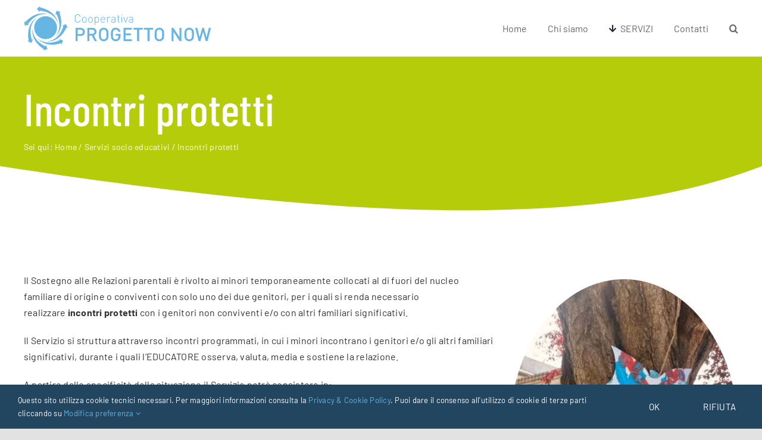

--- FILE ---
content_type: text/html; charset=UTF-8
request_url: https://www.coopnow.it/wp-admin/admin-ajax.php
body_size: -91
content:
<input type="hidden" id="fusion-form-nonce-1136" name="fusion-form-nonce-1136" value="ec34de3084" />

--- FILE ---
content_type: image/svg+xml
request_url: https://www.coopnow.it/wp-content/uploads/2021/12/logo-coop-now-padova-h75.svg
body_size: 4343
content:
<?xml version="1.0" encoding="utf-8"?>
<!-- Generator: Adobe Illustrator 23.0.3, SVG Export Plug-In . SVG Version: 6.00 Build 0)  -->
<svg version="1.1" id="Livello_1" xmlns="http://www.w3.org/2000/svg" xmlns:xlink="http://www.w3.org/1999/xlink" x="0px" y="0px"
	 width="315px" height="75px" viewBox="0 0 751 179" style="enable-background:new 0 0 751 179;" xml:space="preserve">
<style type="text/css">
	.st0{fill:#6AB6E3;}
	.st1{fill:#56A3DA;stroke:#FFFFFF;stroke-miterlimit:10;}
	.st2{fill:#586AA3;stroke:#FFFFFF;stroke-miterlimit:10;}
	.st3{fill:#616160;stroke:#FFFFFF;stroke-miterlimit:10;}
	.st4{fill:#C3C2C2;}
	.st5{fill:#030404;}
	.st6{fill:#A5D8E8;}
	.st7{fill:#66B5E3;}
	.st8{fill:#FFFFFF;}
</style>
<g>
	<g>
		<path class="st8" d="M63,19.2c0.6,0.1,1.4,0.1,2.4,0.2c1.3,0.1,2.9,0.3,4.7,0.6c0.9,0.1,1.9,0.3,2.9,0.4c1,0.2,2.1,0.4,3.2,0.6
			c2.2,0.4,4.6,1,7.1,1.6c2.5,0.7,5.1,1.5,7.8,2.5c1.4,0.4,2.7,1,4,1.6c1.4,0.5,2.7,1.2,4,1.8c2.7,1.3,5.4,2.7,7.9,4.3
			c1.3,0.8,2.5,1.7,3.8,2.5c1.2,0.9,2.5,1.8,3.6,2.7c2.4,1.9,4.5,3.9,6.5,6c2,2.1,3.8,4.2,5.4,6.3c1.6,2.1,3,4.2,4.2,6.2
			c2.4,4,3.9,7.7,4.9,10.3c0.9,2.6,1.3,4.2,1.3,4.2s-0.1-1.6-0.7-4.3c-0.6-2.7-1.6-6.6-3.5-11.1c-0.9-2.2-2.1-4.6-3.4-7
			c-1.3-2.4-3-4.9-4.8-7.4c-1.8-2.5-3.8-4.9-6.1-7.3c-1.1-1.2-2.3-2.3-3.5-3.5c-1.2-1.1-2.4-2.2-3.7-3.3c-2.6-2.1-5.2-4.1-8-5.8
			c-1.4-0.9-2.7-1.8-4.1-2.5c-1.4-0.8-2.8-1.6-4.1-2.3c-2.8-1.5-5.5-2.7-8.1-3.8c-2.7-1-5.1-2.1-7.5-2.8c-1.2-0.4-2.3-0.8-3.4-1.1
			c-1.1-0.3-2.1-0.6-3.1-0.9c-1.9-0.6-3.6-1.1-5.1-1.4c-1.3-0.3-2.3-0.6-3-0.7l0.6-5.1L52,11.1l10.3,13.3L63,19.2z"/>
		<path class="st8" d="M131.5,34.9c0.6,1.2,1.3,2.6,2,4.3c0.4,0.8,0.8,1.7,1.2,2.7c0.4,1,0.8,2,1.2,3c0.9,2.1,1.6,4.4,2.4,6.9
			c0.7,2.5,1.5,5.1,2,7.9c0.3,1.4,0.6,2.8,0.8,4.2c0.3,1.4,0.4,2.9,0.6,4.4c0.4,3,0.5,6,0.6,9c0,1.5-0.1,3-0.1,4.6
			c-0.1,1.5-0.2,3-0.4,4.5c-0.3,3-0.9,5.9-1.6,8.7c-0.7,2.8-1.5,5.5-2.5,8c-0.9,2.5-2,4.8-3.1,6.9c-2.1,4.2-4.4,7.4-6.1,9.6
			c-1.7,2.2-2.9,3.3-2.9,3.3s1.3-0.9,3.3-2.9c2-1.9,4.7-4.9,7.5-8.9c1.4-2,2.8-4.2,4.1-6.6c1.4-2.4,2.6-5.1,3.7-8
			c1.1-2.9,2.1-5.9,2.9-9c0.4-1.6,0.7-3.2,1.1-4.8c0.3-1.6,0.6-3.2,0.8-4.9c0.4-3.3,0.7-6.6,0.7-9.8c0-1.6,0.1-3.3,0-4.9
			c-0.1-1.6-0.1-3.2-0.3-4.7c-0.2-3.1-0.7-6.1-1.1-8.9c-0.5-2.8-1-5.5-1.6-7.9c-0.3-1.2-0.6-2.4-0.8-3.5c-0.3-1.1-0.6-2.1-0.9-3.1
			c-0.5-1.9-1-3.6-1.5-5c-0.4-1.3-0.8-2.2-1-3l4.7-2.2l-15.8-5.8L125.7,35l4.7-2.2C130.7,33.4,131.1,34.1,131.5,34.9z"/>
		<path class="st8" d="M175.6,88l-7.1-15.3l-15.3,7.1l4.9,1.8c-0.2,0.6-0.5,1.4-0.8,2.3c-0.4,1.3-1,2.8-1.7,4.5
			c-0.3,0.9-0.7,1.8-1.1,2.7c-0.4,0.9-0.9,1.9-1.3,3c-0.9,2.1-2,4.2-3.2,6.6c-1.3,2.3-2.6,4.7-4.1,7c-0.7,1.2-1.6,2.4-2.4,3.6
			c-0.8,1.2-1.7,2.4-2.6,3.5c-1.8,2.4-3.9,4.6-6,6.8c-1.1,1.1-2.2,2.1-3.3,3.2c-1.2,1-2.3,2-3.5,2.9c-2.4,1.9-4.8,3.5-7.3,5.1
			c-2.5,1.5-4.9,2.8-7.4,3.9c-2.4,1.1-4.8,2-7,2.7c-4.5,1.4-8.3,2.1-11.1,2.5c-2.7,0.3-4.3,0.3-4.3,0.3s1.6,0.2,4.4,0.3
			c2.8,0,6.8-0.1,11.6-1c2.4-0.4,4.9-1,7.6-1.8c2.7-0.8,5.4-1.8,8.3-3c2.8-1.2,5.6-2.7,8.4-4.3c1.4-0.8,2.7-1.7,4.1-2.6
			c1.3-1,2.7-1.9,4-2.9c2.6-2,5.1-4.2,7.5-6.5c1.2-1.1,2.3-2.3,3.4-3.5c1.1-1.2,2.2-2.3,3.2-3.5c2-2.4,3.8-4.8,5.6-7.1
			c1.6-2.4,3.2-4.6,4.4-6.7c0.7-1.1,1.3-2.1,1.9-3c0.6-1,1.1-1.9,1.6-2.8c1-1.8,1.8-3.3,2.5-4.6c0.6-1.2,1.1-2.1,1.4-2.8L175.6,88z"
			/>
		<path class="st8" d="M143.3,137.1c-0.6,0.3-1.3,0.6-2.2,1c-1.2,0.6-2.7,1.1-4.4,1.8c-0.9,0.3-1.8,0.7-2.7,1.1c-1,0.3-2,0.7-3.1,1
			c-2.1,0.8-4.5,1.4-7,2.1c-2.5,0.6-5.2,1.2-8,1.7c-1.4,0.3-2.8,0.4-4.3,0.6c-1.4,0.2-2.9,0.3-4.4,0.4c-3,0.2-6,0.3-9,0.2
			c-1.5,0-3-0.2-4.5-0.3c-1.5-0.2-3-0.3-4.5-0.6c-3-0.5-5.9-1.2-8.6-2c-2.8-0.8-5.4-1.8-7.8-2.8c-2.4-1-4.7-2.2-6.7-3.4
			c-4.1-2.3-7.2-4.7-9.3-6.5c-2.1-1.8-3.1-3-3.1-3s0.9,1.3,2.7,3.4c1.9,2.1,4.7,4.9,8.5,7.9c1.9,1.5,4.1,3,6.5,4.4
			c2.4,1.5,5,2.8,7.8,4.1c2.8,1.2,5.8,2.4,8.9,3.3c1.5,0.5,3.1,0.9,4.7,1.3c1.6,0.3,3.2,0.7,4.8,1c3.3,0.6,6.5,1,9.8,1.2
			c1.6,0.1,3.3,0.2,4.8,0.2c1.6,0,3.2,0,4.7-0.1c3.1-0.1,6.1-0.4,9-0.7c2.8-0.4,5.5-0.7,7.9-1.2c1.2-0.2,2.4-0.5,3.5-0.7
			c1.1-0.3,2.1-0.5,3.1-0.7c2-0.5,3.7-0.9,5.1-1.3c1.3-0.4,2.3-0.7,3-0.9l2,4.8l6.5-15.6l-15.6-6.5L143.3,137.1z"/>
		<path class="st8" d="M86.4,161.7c-0.6-0.3-1.3-0.6-2.1-1c-1.2-0.6-2.6-1.3-4.2-2.2c-0.8-0.4-1.7-0.9-2.6-1.4
			c-0.9-0.5-1.8-1.1-2.8-1.7c-2-1.1-4-2.6-6.1-4c-2.1-1.5-4.3-3.2-6.5-5c-1.1-0.9-2.2-1.9-3.2-2.8c-1.1-1-2.1-2-3.2-3.1
			c-2.1-2.1-4.1-4.4-6-6.8c-0.9-1.2-1.8-2.4-2.7-3.7c-0.8-1.3-1.7-2.5-2.4-3.8c-1.6-2.6-2.9-5.2-4.1-7.9c-1.1-2.6-2.2-5.3-2.9-7.8
			c-0.8-2.5-1.4-5-1.8-7.3c-0.9-4.6-1.1-8.5-1-11.3c0-2.8,0.3-4.3,0.3-4.3s-0.4,1.5-0.8,4.3c-0.4,2.8-0.7,6.8-0.5,11.6
			c0.1,2.4,0.4,5,0.8,7.8c0.4,2.8,1.1,5.6,1.9,8.6c0.9,2.9,1.9,5.9,3.2,8.9c0.6,1.5,1.4,2.9,2.1,4.4c0.8,1.4,1.5,2.9,2.4,4.3
			c1.7,2.8,3.5,5.6,5.5,8.2c1,1.3,1.9,2.6,3,3.8c1,1.2,2,2.5,3.1,3.6c2.1,2.3,4.2,4.4,6.3,6.4c2.1,1.9,4.1,3.7,6.1,5.3
			c1,0.8,1.9,1.5,2.8,2.2c0.9,0.7,1.8,1.3,2.6,1.9c1.6,1.2,3.1,2.2,4.3,3c1.1,0.7,2,1.3,2.6,1.7l-2.4,4.6l16.1-5.1l-5.1-16.1
			L86.4,161.7z"/>
		<path class="st8" d="M31.1,133c-0.4-1.3-0.8-2.8-1.2-4.6c-0.2-0.9-0.5-1.8-0.7-2.9c-0.2-1-0.4-2.1-0.6-3.2
			c-0.5-2.2-0.8-4.6-1.2-7.2c-0.3-2.6-0.6-5.3-0.7-8.1c-0.1-1.4-0.1-2.9-0.1-4.3c0-1.5,0-2.9,0.1-4.4c0.1-3,0.5-6,0.9-9
			c0.2-1.5,0.6-3,0.9-4.5c0.4-1.5,0.7-3,1.1-4.4c0.8-2.9,1.9-5.7,3-8.3c1.2-2.6,2.4-5.2,3.8-7.4c1.3-2.3,2.8-4.4,4.2-6.3
			c2.8-3.8,5.6-6.6,7.6-8.4c2-1.9,3.4-2.8,3.4-2.8s-1.4,0.7-3.7,2.3c-2.3,1.6-5.5,4-8.9,7.5c-1.7,1.7-3.5,3.7-5.2,5.9
			c-1.7,2.2-3.4,4.6-5,7.2c-1.6,2.6-3.1,5.4-4.4,8.4c-0.7,1.5-1.2,3-1.9,4.5c-0.5,1.6-1.1,3.1-1.6,4.7c-0.9,3.2-1.8,6.4-2.3,9.6
			c-0.3,1.6-0.6,3.2-0.8,4.8c-0.2,1.6-0.4,3.2-0.5,4.7c-0.3,3.1-0.4,6.1-0.4,9c0.1,2.8,0,5.6,0.3,8c0.1,1.2,0.2,2.4,0.2,3.6
			c0.1,1.1,0.2,2.2,0.4,3.2c0.2,2,0.4,3.8,0.7,5.2c0.2,1.3,0.4,2.3,0.5,3.1l-5,1.4l14.7,8.3l8.3-14.7l-5,1.4
			C31.6,134.7,31.4,133.9,31.1,133z"/>
		<path class="st8" d="M16.1,72.8c0.4-0.5,0.8-1.2,1.4-1.9c0.8-1.1,1.7-2.4,2.9-3.8c0.6-0.7,1.2-1.5,1.8-2.3
			c0.7-0.8,1.4-1.6,2.1-2.5c1.4-1.8,3.2-3.5,5-5.4c1.9-1.8,3.8-3.7,6-5.5c1.1-1,2.2-1.8,3.3-2.7c1.1-0.9,2.3-1.8,3.6-2.6
			c2.4-1.7,5-3.3,7.7-4.8c1.3-0.7,2.7-1.4,4.1-2.1c1.4-0.6,2.8-1.3,4.2-1.8c2.8-1.1,5.6-2,8.4-2.7c2.8-0.7,5.5-1.3,8.2-1.6
			c2.6-0.4,5.2-0.5,7.5-0.5c4.7-0.1,8.6,0.4,11.3,0.9c2.7,0.5,4.2,1,4.2,1s-1.4-0.7-4.1-1.5C91,32,87.1,31,82.3,30.5
			c-2.4-0.3-5-0.5-7.8-0.5c-2.8-0.1-5.7,0.1-8.8,0.5c-3,0.4-6.2,0.9-9.3,1.7c-1.6,0.3-3.1,0.9-4.7,1.3c-1.5,0.5-3.1,1-4.7,1.6
			c-3.1,1.2-6.1,2.5-9,4c-1.4,0.8-2.9,1.5-4.3,2.3c-1.4,0.8-2.8,1.6-4,2.5c-2.6,1.7-5.1,3.4-7.4,5.1c-2.2,1.8-4.4,3.4-6.2,5.1
			c-0.9,0.8-1.8,1.6-2.7,2.4c-0.8,0.8-1.6,1.5-2.3,2.2c-1.5,1.4-2.7,2.6-3.7,3.7c-0.9,1-1.6,1.7-2.2,2.3l-4.1-3.1l2.4,16.7l16.7-2.4
			L16.1,72.8z"/>
		
			<ellipse transform="matrix(0.7071 -0.7071 0.7071 0.7071 -36.1069 86.9747)" class="st8" cx="86.9" cy="87.1" rx="45.9" ry="45.9"/>
	</g>
	<g>
		<path class="st8" d="M215.5,66.7c-3.1,0-6.1-1.2-8.3-3.4c-3-3-3.1-6-3.1-13.4s0-10.4,3.1-13.4c2.2-2.2,5.2-3.4,8.3-3.4
			c5.9,0,10.2,3.7,11.3,9.7h-2.6c-1-4.6-4.2-7.4-8.7-7.4c-2.4,0-4.6,0.9-6.3,2.6c-2.4,2.4-2.6,4.9-2.6,12s0.2,9.7,2.6,12
			c1.7,1.7,3.9,2.6,6.3,2.6c4.5,0,7.8-2.9,8.8-7.4h2.5C225.7,63.1,221.3,66.7,215.5,66.7z"/>
		<path class="st8" d="M248.8,64.3c-1.6,1.6-3.7,2.5-6.2,2.5c-2.5,0-4.7-0.9-6.2-2.5c-2.4-2.4-2.8-5.8-2.8-9c0-3.2,0.4-6.7,2.8-9
			c1.6-1.6,3.7-2.5,6.2-2.5c2.5,0,4.7,0.9,6.2,2.5c2.4,2.4,2.8,5.8,2.8,9C251.5,58.4,251.1,61.9,248.8,64.3z M247.2,47.8
			c-1.2-1.2-2.8-1.9-4.7-1.9c-1.8,0-3.4,0.7-4.7,1.9c-1.9,1.9-2,4.9-2,7.5c0,2.6,0.1,5.6,2,7.5c1.2,1.2,2.8,1.9,4.7,1.9
			c1.8,0,3.4-0.7,4.7-1.9c1.9-1.9,2-4.9,2-7.5C249.2,52.6,249,49.6,247.2,47.8z"/>
		<path class="st8" d="M273.2,64.3c-1.6,1.6-3.7,2.5-6.2,2.5c-2.5,0-4.7-0.9-6.2-2.5c-2.4-2.4-2.8-5.8-2.8-9c0-3.2,0.4-6.7,2.8-9
			c1.6-1.6,3.7-2.5,6.2-2.5c2.5,0,4.7,0.9,6.2,2.5c2.4,2.4,2.8,5.8,2.8,9C276,58.4,275.6,61.9,273.2,64.3z M271.6,47.8
			c-1.2-1.2-2.8-1.9-4.7-1.9c-1.8,0-3.4,0.7-4.7,1.9c-1.9,1.9-2,4.9-2,7.5c0,2.6,0.1,5.6,2,7.5c1.2,1.2,2.8,1.9,4.7,1.9
			c1.8,0,3.4-0.7,4.7-1.9c1.9-1.9,2-4.9,2-7.5C273.6,52.6,273.5,49.6,271.6,47.8z"/>
		<path class="st8" d="M298.2,64.8c-1.2,1.2-3.2,2-5.5,2c-2.5,0-4.7-0.6-6.7-3.2v13.6h-2.4V44h2.4v2.9c2-2.6,4.1-3.2,6.7-3.2
			c2.3,0,4.3,0.8,5.5,2c2.3,2.3,2.9,6,2.9,9.5C301.1,58.8,300.5,62.5,298.2,64.8z M292.4,45.8c-5.5,0-6.3,4.7-6.3,9.4
			c0,4.7,0.8,9.4,6.3,9.4c5.5,0,6.3-4.7,6.3-9.4C298.7,50.6,297.9,45.8,292.4,45.8z"/>
		<path class="st8" d="M309.9,55.8c0,5.7,2.6,8.8,7.3,8.8c2.7,0,4.3-0.8,6.2-2.7l1.8,1.4c-2.3,2.3-4.4,3.4-8.1,3.4
			c-6.2,0-9.5-4-9.5-11.5c0-7.2,3.3-11.5,9-11.5c5.6,0,9,4.1,9,10.9v1.1H309.9z M322.3,49.6c-1-2.3-3.3-3.8-5.8-3.8
			s-4.8,1.4-5.8,3.8c-0.6,1.4-0.7,2.1-0.8,4.2h13.2C323,51.7,322.9,51,322.3,49.6z"/>
		<path class="st8" d="M345.8,47.6c-1.3-1.3-2.4-1.8-4.2-1.8c-3.9,0-6,3.2-6,6.8v13.8h-2.4V44h2.4v3c1.3-2.1,3.9-3.3,6.6-3.3
			c2.1,0,3.8,0.6,5.4,2.1L345.8,47.6z"/>
		<path class="st8" d="M364.9,66.4v-2.2c-1.9,1.9-3.7,2.5-6.8,2.5c-3.3,0-5.2-0.6-6.6-2c-1-1.1-1.6-2.7-1.6-4.4
			c0-4.1,2.9-6.5,7.8-6.5h7.3v-2.5c0-3.6-1.8-5.5-6.3-5.5c-3.2,0-4.8,0.8-6.2,2.8l-1.7-1.5c1.9-2.7,4.3-3.4,7.9-3.4
			c5.9,0,8.7,2.7,8.7,7.3v15.3H364.9z M364.9,55.8h-7c-3.9,0-5.7,1.5-5.7,4.5c0,3,1.8,4.4,5.9,4.4c2,0,4-0.2,5.6-1.7
			c0.8-0.8,1.3-2.2,1.3-4.3V55.8z"/>
		<path class="st8" d="M382,66.4c-3.5,0-5.4-2.5-5.4-5.9V45.8h-3.1V44h3.1v-7.2h2.4V44h5.1v1.8H379v14.8c0,2.3,1.1,3.7,3.4,3.7h1.6
			v2.1H382z"/>
		<path class="st8" d="M390.9,36.3v-2.9h2.9v2.9H390.9z M391.2,66.4V44h2.4v22.4H391.2z"/>
		<path class="st8" d="M409.2,66.4h-2.3L398.7,44h2.6l6.7,19.6l6.7-19.6h2.6L409.2,66.4z"/>
		<path class="st8" d="M435.3,66.4v-2.2c-1.9,1.9-3.7,2.5-6.8,2.5c-3.3,0-5.2-0.6-6.6-2c-1-1.1-1.6-2.7-1.6-4.4
			c0-4.1,2.9-6.5,7.8-6.5h7.3v-2.5c0-3.6-1.8-5.5-6.3-5.5c-3.2,0-4.8,0.8-6.2,2.8l-1.7-1.5c1.9-2.7,4.3-3.4,7.9-3.4
			c5.9,0,8.7,2.7,8.7,7.3v15.3H435.3z M435.3,55.8h-7c-3.9,0-5.7,1.5-5.7,4.5c0,3,1.8,4.4,5.9,4.4c2,0,4-0.2,5.6-1.7
			c0.8-0.8,1.3-2.2,1.3-4.3V55.8z"/>
		<path class="st8" d="M227.3,120h-12.1v20.8h-8v-53h20.1c10.3,0,17,6.8,17,16.1C244.3,113.2,237.7,120,227.3,120z M226.9,95.1
			h-11.6v17.6h11.6c5.6,0,9.4-3.2,9.4-8.8C236.3,98.4,232.5,95.1,226.9,95.1z"/>
		<path class="st8" d="M283.3,140.9l-11.2-22.3h-10v22.3h-8v-53h20.5c10,0,16.4,6.5,16.4,15.5c0,7.6-4.6,12.4-10.6,14.1l12.2,23.4
			H283.3z M274,95.1h-11.9v16.6H274c5.4,0,9-3.1,9-8.3C283,98.2,279.4,95.1,274,95.1z"/>
		<path class="st8" d="M333.9,135.6c-3.6,3.6-8.3,5.7-14,5.7c-5.7,0-10.3-2-13.9-5.7c-5.2-5.2-5.1-11.1-5.1-21.3s-0.1-16.1,5.1-21.3
			c3.6-3.6,8.3-5.7,13.9-5.7c5.7,0,10.3,2,14,5.7c5.2,5.2,5.1,11.1,5.1,21.3S339.1,130.4,333.9,135.6z M327.8,97.9
			c-1.9-2-4.8-3.3-7.9-3.3c-3.1,0-6,1.3-7.9,3.3c-2.6,2.8-3.1,5.8-3.1,16.4s0.5,13.6,3.1,16.4c1.9,2,4.8,3.3,7.9,3.3
			c3.1,0,6-1.3,7.9-3.3c2.6-2.8,3.1-5.8,3.1-16.4S330.4,100.8,327.8,97.9z"/>
		<path class="st8" d="M382.5,135.3c-4,4.2-9,6-14.6,6c-5.5,0-10.3-2-13.9-5.7c-5.2-5.2-5.1-11.1-5.1-21.3s-0.1-16.1,5.1-21.3
			c3.6-3.6,8.3-5.7,13.9-5.7c11.2,0,17.8,7.4,19.3,16.4h-8.1c-1.3-5.8-5.2-9.2-11.2-9.2c-3.1,0-6,1.3-7.8,3.3
			c-2.6,2.8-3.2,5.8-3.2,16.4s0.6,13.7,3.2,16.5c1.9,2,4.7,3.2,7.8,3.2c3.5,0,6.5-1.3,8.6-3.7c1.9-2.2,2.7-4.9,2.7-8.3v-3H368v-6.8
			h19.3v8.1C387.3,127.2,386,131.6,382.5,135.3z"/>
		<path class="st8" d="M399.1,140.9v-53H433v7.2h-25.8v15.5h22v7.1h-22v15.9H433v7.2H399.1z"/>
		<path class="st8" d="M461.9,95.1v45.8h-8V95.1h-14.6v-7.2h37.2v7.2H461.9z"/>
		<path class="st8" d="M503.6,95.1v45.8h-8V95.1H481v-7.2h37.2v7.2H503.6z"/>
		<path class="st8" d="M556.9,135.6c-3.6,3.6-8.3,5.7-14,5.7c-5.7,0-10.3-2-13.9-5.7c-5.2-5.2-5.1-11.1-5.1-21.3s-0.1-16.1,5.1-21.3
			c3.6-3.6,8.3-5.7,13.9-5.7c5.7,0,10.3,2,14,5.7c5.2,5.2,5.1,11.1,5.1,21.3S562.2,130.4,556.9,135.6z M550.8,97.9
			c-1.9-2-4.8-3.3-7.9-3.3c-3.1,0-6,1.3-7.9,3.3c-2.6,2.8-3.1,5.8-3.1,16.4s0.5,13.6,3.1,16.4c1.9,2,4.8,3.3,7.9,3.3
			c3.1,0,6-1.3,7.9-3.3c2.6-2.8,3.1-5.8,3.1-16.4S553.4,100.8,550.8,97.9z"/>
		<path class="st8" d="M624.3,140.9l-24.5-37.3v37.3h-8v-53h7.4l24.5,37.2V87.9h8v53H624.3z"/>
		<path class="st8" d="M676.6,135.6c-3.6,3.6-8.3,5.7-14,5.7s-10.3-2-13.9-5.7c-5.2-5.2-5.1-11.1-5.1-21.3s-0.1-16.1,5.1-21.3
			c3.6-3.6,8.3-5.7,13.9-5.7s10.3,2,14,5.7c5.2,5.2,5.1,11.1,5.1,21.3S681.8,130.4,676.6,135.6z M670.5,97.9c-1.9-2-4.8-3.3-7.9-3.3
			s-6,1.3-7.9,3.3c-2.6,2.8-3.1,5.8-3.1,16.4s0.5,13.6,3.1,16.4c1.9,2,4.8,3.3,7.9,3.3s6-1.3,7.9-3.3c2.6-2.8,3.1-5.8,3.1-16.4
			S673.1,100.8,670.5,97.9z"/>
		<path class="st8" d="M736,140.9h-7l-10.8-37.1l-10.7,37.1h-7l-13.8-53h8.5l9.2,37.9L715,87.9h6.5l10.6,37.9l9.2-37.9h8.5
			L736,140.9z"/>
	</g>
</g>
</svg>


--- FILE ---
content_type: image/svg+xml
request_url: https://www.coopnow.it/wp-content/uploads/2023/10/logo-coop-now-padova-color-mobile.svg
body_size: 4391
content:
<?xml version="1.0" encoding="utf-8"?>
<!-- Generator: Adobe Illustrator 23.0.3, SVG Export Plug-In . SVG Version: 6.00 Build 0)  -->
<svg version="1.1" id="Livello_1" xmlns="http://www.w3.org/2000/svg" xmlns:xlink="http://www.w3.org/1999/xlink" x="0px" y="0px"
	 width="210" height="50" viewBox="0 0 751 179" style="enable-background:new 0 0 751 179;" xml:space="preserve">
<style type="text/css">
	.st0{fill:#6AB6E3;}
	.st1{fill:#F39200;}
	.st2{opacity:0.5;fill:#6AB6E3;}
	.st3{opacity:0.2;fill:#6AB6E3;}
	.st4{fill:#56A3DA;stroke:#FFFFFF;stroke-miterlimit:10;}
	.st5{fill:#586AA3;stroke:#FFFFFF;stroke-miterlimit:10;}
	.st6{fill:#616160;stroke:#FFFFFF;stroke-miterlimit:10;}
	.st7{fill:#C3C2C2;}
	.st8{opacity:0.5;fill:#C3C2C2;}
	.st9{fill:#F2F2F2;}
	.st10{fill:#030404;}
	.st11{fill:#A5D8E8;}
	.st12{fill:#66B5E3;}
	.st13{fill:#FFFFFF;}
</style>
<g>
	<g>
		<path class="st12" d="M63,19.2c0.6,0.1,1.4,0.1,2.4,0.2c1.3,0.1,2.9,0.3,4.7,0.6c0.9,0.1,1.9,0.3,2.9,0.4c1,0.2,2.1,0.4,3.2,0.6
			c2.2,0.4,4.6,1,7.1,1.6c2.5,0.7,5.1,1.5,7.8,2.5c1.4,0.4,2.7,1,4,1.6c1.4,0.5,2.7,1.2,4,1.8c2.7,1.3,5.4,2.7,7.9,4.3
			c1.3,0.8,2.5,1.7,3.8,2.5c1.2,0.9,2.5,1.8,3.6,2.7c2.4,1.9,4.5,3.9,6.5,6c2,2.1,3.8,4.2,5.4,6.3c1.6,2.1,3,4.2,4.2,6.2
			c2.4,4,3.9,7.7,4.9,10.3c0.9,2.6,1.3,4.2,1.3,4.2s-0.1-1.6-0.7-4.3c-0.6-2.7-1.6-6.6-3.5-11.1c-0.9-2.2-2.1-4.6-3.4-7
			c-1.3-2.4-3-4.9-4.8-7.4c-1.8-2.5-3.8-4.9-6.1-7.3c-1.1-1.2-2.3-2.3-3.5-3.5c-1.2-1.1-2.4-2.2-3.7-3.3c-2.6-2.1-5.2-4.1-8-5.8
			c-1.4-0.9-2.7-1.8-4.1-2.5c-1.4-0.8-2.8-1.6-4.1-2.3c-2.8-1.5-5.5-2.7-8.1-3.8c-2.7-1-5.1-2.1-7.5-2.8c-1.2-0.4-2.3-0.8-3.4-1.1
			c-1.1-0.3-2.1-0.6-3.1-0.9c-1.9-0.6-3.6-1.1-5.1-1.4c-1.3-0.3-2.3-0.6-3-0.7l0.6-5.1L52,11.1l10.3,13.3L63,19.2z"/>
		<path class="st12" d="M131.5,34.9c0.6,1.2,1.3,2.6,2,4.3c0.4,0.8,0.8,1.7,1.2,2.7c0.4,1,0.8,2,1.2,3c0.9,2.1,1.6,4.4,2.4,6.9
			c0.7,2.5,1.5,5.1,2,7.9c0.3,1.4,0.6,2.8,0.8,4.2c0.3,1.4,0.4,2.9,0.6,4.4c0.4,3,0.5,6,0.6,9c0,1.5-0.1,3-0.1,4.6
			c-0.1,1.5-0.2,3-0.4,4.5c-0.3,3-0.9,5.9-1.6,8.7c-0.7,2.8-1.5,5.5-2.5,8c-0.9,2.5-2,4.8-3.1,6.9c-2.1,4.2-4.4,7.4-6.1,9.6
			c-1.7,2.2-2.9,3.3-2.9,3.3s1.3-0.9,3.3-2.9c2-1.9,4.7-4.9,7.5-8.9c1.4-2,2.8-4.2,4.1-6.6c1.4-2.4,2.6-5.1,3.7-8
			c1.1-2.9,2.1-5.9,2.9-9c0.4-1.6,0.7-3.2,1.1-4.8c0.3-1.6,0.6-3.2,0.8-4.9c0.4-3.3,0.7-6.6,0.7-9.8c0-1.6,0.1-3.3,0-4.9
			c-0.1-1.6-0.1-3.2-0.3-4.7c-0.2-3.1-0.7-6.1-1.1-8.9c-0.5-2.8-1-5.5-1.6-7.9c-0.3-1.2-0.6-2.4-0.8-3.5c-0.3-1.1-0.6-2.1-0.9-3.1
			c-0.5-1.9-1-3.6-1.5-5c-0.4-1.3-0.8-2.2-1-3l4.7-2.2l-15.8-5.8L125.7,35l4.7-2.2C130.7,33.4,131.1,34.1,131.5,34.9z"/>
		<path class="st12" d="M175.6,88l-7.1-15.3l-15.3,7.1l4.9,1.8c-0.2,0.6-0.5,1.4-0.8,2.3c-0.4,1.3-1,2.8-1.7,4.5
			c-0.3,0.9-0.7,1.8-1.1,2.7c-0.4,0.9-0.9,1.9-1.3,3c-0.9,2.1-2,4.2-3.2,6.6c-1.3,2.3-2.6,4.7-4.1,7c-0.7,1.2-1.6,2.4-2.4,3.6
			c-0.8,1.2-1.7,2.4-2.6,3.5c-1.8,2.4-3.9,4.6-6,6.8c-1.1,1.1-2.2,2.1-3.3,3.2c-1.2,1-2.3,2-3.5,2.9c-2.4,1.9-4.8,3.5-7.3,5.1
			c-2.5,1.5-4.9,2.8-7.4,3.9c-2.4,1.1-4.8,2-7,2.7c-4.5,1.4-8.3,2.1-11.1,2.5c-2.7,0.3-4.3,0.3-4.3,0.3s1.6,0.2,4.4,0.3
			c2.8,0,6.8-0.1,11.6-1c2.4-0.4,4.9-1,7.6-1.8c2.7-0.8,5.4-1.8,8.3-3c2.8-1.2,5.6-2.7,8.4-4.3c1.4-0.8,2.7-1.7,4.1-2.6
			c1.3-1,2.7-1.9,4-2.9c2.6-2,5.1-4.2,7.5-6.5c1.2-1.1,2.3-2.3,3.4-3.5c1.1-1.2,2.2-2.3,3.2-3.5c2-2.4,3.8-4.8,5.6-7.1
			c1.6-2.4,3.2-4.6,4.4-6.7c0.7-1.1,1.3-2.1,1.9-3c0.6-1,1.1-1.9,1.6-2.8c1-1.8,1.8-3.3,2.5-4.6c0.6-1.2,1.1-2.1,1.4-2.8L175.6,88z"
			/>
		<path class="st12" d="M143.3,137.1c-0.6,0.3-1.3,0.6-2.2,1c-1.2,0.6-2.7,1.1-4.4,1.8c-0.9,0.3-1.8,0.7-2.7,1.1c-1,0.3-2,0.7-3.1,1
			c-2.1,0.8-4.5,1.4-7,2.1c-2.5,0.6-5.2,1.2-8,1.7c-1.4,0.3-2.8,0.4-4.3,0.6c-1.4,0.2-2.9,0.3-4.4,0.4c-3,0.2-6,0.3-9,0.2
			c-1.5,0-3-0.2-4.5-0.3c-1.5-0.2-3-0.3-4.5-0.6c-3-0.5-5.9-1.2-8.6-2c-2.8-0.8-5.4-1.8-7.8-2.8c-2.4-1-4.7-2.2-6.7-3.4
			c-4.1-2.3-7.2-4.7-9.3-6.5c-2.1-1.8-3.1-3-3.1-3s0.9,1.3,2.7,3.4c1.9,2.1,4.7,4.9,8.5,7.9c1.9,1.5,4.1,3,6.5,4.4
			c2.4,1.5,5,2.8,7.8,4.1c2.8,1.2,5.8,2.4,8.9,3.3c1.5,0.5,3.1,0.9,4.7,1.3c1.6,0.3,3.2,0.7,4.8,1c3.3,0.6,6.5,1,9.8,1.2
			c1.6,0.1,3.3,0.2,4.8,0.2c1.6,0,3.2,0,4.7-0.1c3.1-0.1,6.1-0.4,9-0.7c2.8-0.4,5.5-0.7,7.9-1.2c1.2-0.2,2.4-0.5,3.5-0.7
			c1.1-0.3,2.1-0.5,3.1-0.7c2-0.5,3.7-0.9,5.1-1.3c1.3-0.4,2.3-0.7,3-0.9l2,4.8l6.5-15.6l-15.6-6.5L143.3,137.1z"/>
		<path class="st12" d="M86.4,161.7c-0.6-0.3-1.3-0.6-2.1-1c-1.2-0.6-2.6-1.3-4.2-2.2c-0.8-0.4-1.7-0.9-2.6-1.4
			c-0.9-0.5-1.8-1.1-2.8-1.7c-2-1.1-4-2.6-6.1-4c-2.1-1.5-4.3-3.2-6.5-5c-1.1-0.9-2.2-1.9-3.2-2.8c-1.1-1-2.1-2-3.2-3.1
			c-2.1-2.1-4.1-4.4-6-6.8c-0.9-1.2-1.8-2.4-2.7-3.7c-0.8-1.3-1.7-2.5-2.4-3.8c-1.6-2.6-2.9-5.2-4.1-7.9c-1.1-2.6-2.2-5.3-2.9-7.8
			c-0.8-2.5-1.4-5-1.8-7.3c-0.9-4.6-1.1-8.5-1-11.3c0-2.8,0.3-4.3,0.3-4.3s-0.4,1.5-0.8,4.3c-0.4,2.8-0.7,6.8-0.5,11.6
			c0.1,2.4,0.4,5,0.8,7.8c0.4,2.8,1.1,5.6,1.9,8.6c0.9,2.9,1.9,5.9,3.2,8.9c0.6,1.5,1.4,2.9,2.1,4.4c0.8,1.4,1.5,2.9,2.4,4.3
			c1.7,2.8,3.5,5.6,5.5,8.2c1,1.3,1.9,2.6,3,3.8c1,1.2,2,2.5,3.1,3.6c2.1,2.3,4.2,4.4,6.3,6.4c2.1,1.9,4.1,3.7,6.1,5.3
			c1,0.8,1.9,1.5,2.8,2.2c0.9,0.7,1.8,1.3,2.6,1.9c1.6,1.2,3.1,2.2,4.3,3c1.1,0.7,2,1.3,2.6,1.7l-2.4,4.6l16.1-5.1l-5.1-16.1
			L86.4,161.7z"/>
		<path class="st12" d="M31.1,133c-0.4-1.3-0.8-2.8-1.2-4.6c-0.2-0.9-0.5-1.8-0.7-2.9c-0.2-1-0.4-2.1-0.6-3.2
			c-0.5-2.2-0.8-4.6-1.2-7.2c-0.3-2.6-0.6-5.3-0.7-8.1c-0.1-1.4-0.1-2.9-0.1-4.3c0-1.5,0-2.9,0.1-4.4c0.1-3,0.5-6,0.9-9
			c0.2-1.5,0.6-3,0.9-4.5c0.4-1.5,0.7-3,1.1-4.4c0.8-2.9,1.9-5.7,3-8.3c1.2-2.6,2.4-5.2,3.8-7.4c1.3-2.3,2.8-4.4,4.2-6.3
			c2.8-3.8,5.6-6.6,7.6-8.4c2-1.9,3.4-2.8,3.4-2.8s-1.4,0.7-3.7,2.3c-2.3,1.6-5.5,4-8.9,7.5c-1.7,1.7-3.5,3.7-5.2,5.9
			c-1.7,2.2-3.4,4.6-5,7.2c-1.6,2.6-3.1,5.4-4.4,8.4c-0.7,1.5-1.2,3-1.9,4.5c-0.5,1.6-1.1,3.1-1.6,4.7c-0.9,3.2-1.8,6.4-2.3,9.6
			c-0.3,1.6-0.6,3.2-0.8,4.8c-0.2,1.6-0.4,3.2-0.5,4.7c-0.3,3.1-0.4,6.1-0.4,9c0.1,2.8,0,5.6,0.3,8c0.1,1.2,0.2,2.4,0.2,3.6
			c0.1,1.1,0.2,2.2,0.4,3.2c0.2,2,0.4,3.8,0.7,5.2c0.2,1.3,0.4,2.3,0.5,3.1l-5,1.4l14.7,8.3l8.3-14.7l-5,1.4
			C31.6,134.7,31.4,133.9,31.1,133z"/>
		<path class="st12" d="M16.1,72.8c0.4-0.5,0.8-1.2,1.4-1.9c0.8-1.1,1.7-2.4,2.9-3.8c0.6-0.7,1.2-1.5,1.8-2.3
			c0.7-0.8,1.4-1.6,2.1-2.5c1.4-1.8,3.2-3.5,5-5.4c1.9-1.8,3.8-3.7,6-5.5c1.1-1,2.2-1.8,3.3-2.7c1.1-0.9,2.3-1.8,3.6-2.6
			c2.4-1.7,5-3.3,7.7-4.8c1.3-0.7,2.7-1.4,4.1-2.1c1.4-0.6,2.8-1.3,4.2-1.8c2.8-1.1,5.6-2,8.4-2.7c2.8-0.7,5.5-1.3,8.2-1.6
			c2.6-0.4,5.2-0.5,7.5-0.5c4.7-0.1,8.6,0.4,11.3,0.9c2.7,0.5,4.2,1,4.2,1s-1.4-0.7-4.1-1.5C91,32,87.1,31,82.3,30.5
			c-2.4-0.3-5-0.5-7.8-0.5c-2.8-0.1-5.7,0.1-8.8,0.5c-3,0.4-6.2,0.9-9.3,1.7c-1.6,0.3-3.1,0.9-4.7,1.3c-1.5,0.5-3.1,1-4.7,1.6
			c-3.1,1.2-6.1,2.5-9,4c-1.4,0.8-2.9,1.5-4.3,2.3c-1.4,0.8-2.8,1.6-4,2.5c-2.6,1.7-5.1,3.4-7.4,5.1c-2.2,1.8-4.4,3.4-6.2,5.1
			c-0.9,0.8-1.8,1.6-2.7,2.4c-0.8,0.8-1.6,1.5-2.3,2.2c-1.5,1.4-2.7,2.6-3.7,3.7c-0.9,1-1.6,1.7-2.2,2.3l-4.1-3.1l2.4,16.7l16.7-2.4
			L16.1,72.8z"/>
		
			<ellipse transform="matrix(0.7071 -0.7071 0.7071 0.7071 -36.1069 86.9747)" class="st12" cx="86.9" cy="87.1" rx="45.9" ry="45.9"/>
	</g>
	<g>
		<path class="st12" d="M215.5,66.7c-3.1,0-6.1-1.2-8.3-3.4c-3-3-3.1-6-3.1-13.4s0-10.4,3.1-13.4c2.2-2.2,5.2-3.4,8.3-3.4
			c5.9,0,10.2,3.7,11.3,9.7h-2.6c-1-4.6-4.2-7.4-8.7-7.4c-2.4,0-4.6,0.9-6.3,2.6c-2.4,2.4-2.6,4.9-2.6,12s0.2,9.7,2.6,12
			c1.7,1.7,3.9,2.6,6.3,2.6c4.5,0,7.8-2.9,8.8-7.4h2.5C225.7,63.1,221.3,66.7,215.5,66.7z"/>
		<path class="st12" d="M248.8,64.3c-1.6,1.6-3.7,2.5-6.2,2.5c-2.5,0-4.7-0.9-6.2-2.5c-2.4-2.4-2.8-5.8-2.8-9c0-3.2,0.4-6.7,2.8-9
			c1.6-1.6,3.7-2.5,6.2-2.5c2.5,0,4.7,0.9,6.2,2.5c2.4,2.4,2.8,5.8,2.8,9C251.5,58.4,251.1,61.9,248.8,64.3z M247.2,47.8
			c-1.2-1.2-2.8-1.9-4.7-1.9c-1.8,0-3.4,0.7-4.7,1.9c-1.9,1.9-2,4.9-2,7.5c0,2.6,0.1,5.6,2,7.5c1.2,1.2,2.8,1.9,4.7,1.9
			c1.8,0,3.4-0.7,4.7-1.9c1.9-1.9,2-4.9,2-7.5C249.2,52.6,249,49.6,247.2,47.8z"/>
		<path class="st12" d="M273.2,64.3c-1.6,1.6-3.7,2.5-6.2,2.5c-2.5,0-4.7-0.9-6.2-2.5c-2.4-2.4-2.8-5.8-2.8-9c0-3.2,0.4-6.7,2.8-9
			c1.6-1.6,3.7-2.5,6.2-2.5c2.5,0,4.7,0.9,6.2,2.5c2.4,2.4,2.8,5.8,2.8,9C276,58.4,275.6,61.9,273.2,64.3z M271.6,47.8
			c-1.2-1.2-2.8-1.9-4.7-1.9c-1.8,0-3.4,0.7-4.7,1.9c-1.9,1.9-2,4.9-2,7.5c0,2.6,0.1,5.6,2,7.5c1.2,1.2,2.8,1.9,4.7,1.9
			c1.8,0,3.4-0.7,4.7-1.9c1.9-1.9,2-4.9,2-7.5C273.6,52.6,273.5,49.6,271.6,47.8z"/>
		<path class="st12" d="M298.2,64.8c-1.2,1.2-3.2,2-5.5,2c-2.5,0-4.7-0.6-6.7-3.2v13.6h-2.4V44h2.4v2.9c2-2.6,4.1-3.2,6.7-3.2
			c2.3,0,4.3,0.8,5.5,2c2.3,2.3,2.9,6,2.9,9.5C301.1,58.8,300.5,62.5,298.2,64.8z M292.4,45.8c-5.5,0-6.3,4.7-6.3,9.4
			c0,4.7,0.8,9.4,6.3,9.4c5.5,0,6.3-4.7,6.3-9.4C298.7,50.6,297.9,45.8,292.4,45.8z"/>
		<path class="st12" d="M309.9,55.8c0,5.7,2.6,8.8,7.3,8.8c2.7,0,4.3-0.8,6.2-2.7l1.8,1.4c-2.3,2.3-4.4,3.4-8.1,3.4
			c-6.2,0-9.5-4-9.5-11.5c0-7.2,3.3-11.5,9-11.5c5.6,0,9,4.1,9,10.9v1.1H309.9z M322.3,49.6c-1-2.3-3.3-3.8-5.8-3.8
			s-4.8,1.4-5.8,3.8c-0.6,1.4-0.7,2.1-0.8,4.2h13.2C323,51.7,322.9,51,322.3,49.6z"/>
		<path class="st12" d="M345.8,47.6c-1.3-1.3-2.4-1.8-4.2-1.8c-3.9,0-6,3.2-6,6.8v13.8h-2.4V44h2.4v3c1.3-2.1,3.9-3.3,6.6-3.3
			c2.1,0,3.8,0.6,5.4,2.1L345.8,47.6z"/>
		<path class="st12" d="M364.9,66.4v-2.2c-1.9,1.9-3.7,2.5-6.8,2.5c-3.3,0-5.2-0.6-6.6-2c-1-1.1-1.6-2.7-1.6-4.4
			c0-4.1,2.9-6.5,7.8-6.5h7.3v-2.5c0-3.6-1.8-5.5-6.3-5.5c-3.2,0-4.8,0.8-6.2,2.8l-1.7-1.5c1.9-2.7,4.3-3.4,7.9-3.4
			c5.9,0,8.7,2.7,8.7,7.3v15.3H364.9z M364.9,55.8h-7c-3.9,0-5.7,1.5-5.7,4.5c0,3,1.8,4.4,5.9,4.4c2,0,4-0.2,5.6-1.7
			c0.8-0.8,1.3-2.2,1.3-4.3V55.8z"/>
		<path class="st12" d="M382,66.4c-3.5,0-5.4-2.5-5.4-5.9V45.8h-3.1V44h3.1v-7.2h2.4V44h5.1v1.8H379v14.8c0,2.3,1.1,3.7,3.4,3.7h1.6
			v2.1H382z"/>
		<path class="st12" d="M390.9,36.3v-2.9h2.9v2.9H390.9z M391.2,66.4V44h2.4v22.4H391.2z"/>
		<path class="st12" d="M409.2,66.4h-2.3L398.7,44h2.6l6.7,19.6l6.7-19.6h2.6L409.2,66.4z"/>
		<path class="st12" d="M435.3,66.4v-2.2c-1.9,1.9-3.7,2.5-6.8,2.5c-3.3,0-5.2-0.6-6.6-2c-1-1.1-1.6-2.7-1.6-4.4
			c0-4.1,2.9-6.5,7.8-6.5h7.3v-2.5c0-3.6-1.8-5.5-6.3-5.5c-3.2,0-4.8,0.8-6.2,2.8l-1.7-1.5c1.9-2.7,4.3-3.4,7.9-3.4
			c5.9,0,8.7,2.7,8.7,7.3v15.3H435.3z M435.3,55.8h-7c-3.9,0-5.7,1.5-5.7,4.5c0,3,1.8,4.4,5.9,4.4c2,0,4-0.2,5.6-1.7
			c0.8-0.8,1.3-2.2,1.3-4.3V55.8z"/>
		<path class="st12" d="M227.3,120h-12.1v20.8h-8v-53h20.1c10.3,0,17,6.8,17,16.1C244.3,113.2,237.7,120,227.3,120z M226.9,95.1
			h-11.6v17.6h11.6c5.6,0,9.4-3.2,9.4-8.8C236.3,98.4,232.5,95.1,226.9,95.1z"/>
		<path class="st12" d="M283.3,140.9l-11.2-22.3h-10v22.3h-8v-53h20.5c10,0,16.4,6.5,16.4,15.5c0,7.6-4.6,12.4-10.6,14.1l12.2,23.4
			H283.3z M274,95.1h-11.9v16.6H274c5.4,0,9-3.1,9-8.3C283,98.2,279.4,95.1,274,95.1z"/>
		<path class="st12" d="M333.9,135.6c-3.6,3.6-8.3,5.7-14,5.7c-5.7,0-10.3-2-13.9-5.7c-5.2-5.2-5.1-11.1-5.1-21.3
			s-0.1-16.1,5.1-21.3c3.6-3.6,8.3-5.7,13.9-5.7c5.7,0,10.3,2,14,5.7c5.2,5.2,5.1,11.1,5.1,21.3S339.1,130.4,333.9,135.6z
			 M327.8,97.9c-1.9-2-4.8-3.3-7.9-3.3c-3.1,0-6,1.3-7.9,3.3c-2.6,2.8-3.1,5.8-3.1,16.4s0.5,13.6,3.1,16.4c1.9,2,4.8,3.3,7.9,3.3
			c3.1,0,6-1.3,7.9-3.3c2.6-2.8,3.1-5.8,3.1-16.4S330.4,100.8,327.8,97.9z"/>
		<path class="st12" d="M382.5,135.3c-4,4.2-9,6-14.6,6c-5.5,0-10.3-2-13.9-5.7c-5.2-5.2-5.1-11.1-5.1-21.3s-0.1-16.1,5.1-21.3
			c3.6-3.6,8.3-5.7,13.9-5.7c11.2,0,17.8,7.4,19.3,16.4h-8.1c-1.3-5.8-5.2-9.2-11.2-9.2c-3.1,0-6,1.3-7.8,3.3
			c-2.6,2.8-3.2,5.8-3.2,16.4s0.6,13.7,3.2,16.5c1.9,2,4.7,3.2,7.8,3.2c3.5,0,6.5-1.3,8.6-3.7c1.9-2.2,2.7-4.9,2.7-8.3v-3H368v-6.8
			h19.3v8.1C387.3,127.2,386,131.6,382.5,135.3z"/>
		<path class="st12" d="M399.1,140.9v-53H433v7.2h-25.8v15.5h22v7.1h-22v15.9H433v7.2H399.1z"/>
		<path class="st12" d="M461.9,95.1v45.8h-8V95.1h-14.6v-7.2h37.2v7.2H461.9z"/>
		<path class="st12" d="M503.6,95.1v45.8h-8V95.1H481v-7.2h37.2v7.2H503.6z"/>
		<path class="st12" d="M556.9,135.6c-3.6,3.6-8.3,5.7-14,5.7c-5.7,0-10.3-2-13.9-5.7c-5.2-5.2-5.1-11.1-5.1-21.3
			s-0.1-16.1,5.1-21.3c3.6-3.6,8.3-5.7,13.9-5.7c5.7,0,10.3,2,14,5.7c5.2,5.2,5.1,11.1,5.1,21.3S562.2,130.4,556.9,135.6z
			 M550.8,97.9c-1.9-2-4.8-3.3-7.9-3.3c-3.1,0-6,1.3-7.9,3.3c-2.6,2.8-3.1,5.8-3.1,16.4s0.5,13.6,3.1,16.4c1.9,2,4.8,3.3,7.9,3.3
			c3.1,0,6-1.3,7.9-3.3c2.6-2.8,3.1-5.8,3.1-16.4S553.4,100.8,550.8,97.9z"/>
		<path class="st12" d="M624.3,140.9l-24.5-37.3v37.3h-8v-53h7.4l24.5,37.2V87.9h8v53H624.3z"/>
		<path class="st12" d="M676.6,135.6c-3.6,3.6-8.3,5.7-14,5.7s-10.3-2-13.9-5.7c-5.2-5.2-5.1-11.1-5.1-21.3s-0.1-16.1,5.1-21.3
			c3.6-3.6,8.3-5.7,13.9-5.7s10.3,2,14,5.7c5.2,5.2,5.1,11.1,5.1,21.3S681.8,130.4,676.6,135.6z M670.5,97.9c-1.9-2-4.8-3.3-7.9-3.3
			s-6,1.3-7.9,3.3c-2.6,2.8-3.1,5.8-3.1,16.4s0.5,13.6,3.1,16.4c1.9,2,4.8,3.3,7.9,3.3s6-1.3,7.9-3.3c2.6-2.8,3.1-5.8,3.1-16.4
			S673.1,100.8,670.5,97.9z"/>
		<path class="st12" d="M736,140.9h-7l-10.8-37.1l-10.7,37.1h-7l-13.8-53h8.5l9.2,37.9L715,87.9h6.5l10.6,37.9l9.2-37.9h8.5
			L736,140.9z"/>
	</g>
</g>
</svg>


--- FILE ---
content_type: image/svg+xml
request_url: https://www.coopnow.it/wp-content/uploads/2021/12/logo-coop-now-padova-color-h75.svg
body_size: 4391
content:
<?xml version="1.0" encoding="utf-8"?>
<!-- Generator: Adobe Illustrator 23.0.3, SVG Export Plug-In . SVG Version: 6.00 Build 0)  -->
<svg version="1.1" id="Livello_1" xmlns="http://www.w3.org/2000/svg" xmlns:xlink="http://www.w3.org/1999/xlink" x="0px" y="0px"
	 width="315px" height="75px" viewBox="0 0 751 179" style="enable-background:new 0 0 751 179;" xml:space="preserve">
<style type="text/css">
	.st0{fill:#6AB6E3;}
	.st1{fill:#F39200;}
	.st2{opacity:0.5;fill:#6AB6E3;}
	.st3{opacity:0.2;fill:#6AB6E3;}
	.st4{fill:#56A3DA;stroke:#FFFFFF;stroke-miterlimit:10;}
	.st5{fill:#586AA3;stroke:#FFFFFF;stroke-miterlimit:10;}
	.st6{fill:#616160;stroke:#FFFFFF;stroke-miterlimit:10;}
	.st7{fill:#C3C2C2;}
	.st8{opacity:0.5;fill:#C3C2C2;}
	.st9{fill:#F2F2F2;}
	.st10{fill:#030404;}
	.st11{fill:#A5D8E8;}
	.st12{fill:#66B5E3;}
	.st13{fill:#FFFFFF;}
</style>
<g>
	<g>
		<path class="st12" d="M63,19.2c0.6,0.1,1.4,0.1,2.4,0.2c1.3,0.1,2.9,0.3,4.7,0.6c0.9,0.1,1.9,0.3,2.9,0.4c1,0.2,2.1,0.4,3.2,0.6
			c2.2,0.4,4.6,1,7.1,1.6c2.5,0.7,5.1,1.5,7.8,2.5c1.4,0.4,2.7,1,4,1.6c1.4,0.5,2.7,1.2,4,1.8c2.7,1.3,5.4,2.7,7.9,4.3
			c1.3,0.8,2.5,1.7,3.8,2.5c1.2,0.9,2.5,1.8,3.6,2.7c2.4,1.9,4.5,3.9,6.5,6c2,2.1,3.8,4.2,5.4,6.3c1.6,2.1,3,4.2,4.2,6.2
			c2.4,4,3.9,7.7,4.9,10.3c0.9,2.6,1.3,4.2,1.3,4.2s-0.1-1.6-0.7-4.3c-0.6-2.7-1.6-6.6-3.5-11.1c-0.9-2.2-2.1-4.6-3.4-7
			c-1.3-2.4-3-4.9-4.8-7.4c-1.8-2.5-3.8-4.9-6.1-7.3c-1.1-1.2-2.3-2.3-3.5-3.5c-1.2-1.1-2.4-2.2-3.7-3.3c-2.6-2.1-5.2-4.1-8-5.8
			c-1.4-0.9-2.7-1.8-4.1-2.5c-1.4-0.8-2.8-1.6-4.1-2.3c-2.8-1.5-5.5-2.7-8.1-3.8c-2.7-1-5.1-2.1-7.5-2.8c-1.2-0.4-2.3-0.8-3.4-1.1
			c-1.1-0.3-2.1-0.6-3.1-0.9c-1.9-0.6-3.6-1.1-5.1-1.4c-1.3-0.3-2.3-0.6-3-0.7l0.6-5.1L52,11.1l10.3,13.3L63,19.2z"/>
		<path class="st12" d="M131.5,34.9c0.6,1.2,1.3,2.6,2,4.3c0.4,0.8,0.8,1.7,1.2,2.7c0.4,1,0.8,2,1.2,3c0.9,2.1,1.6,4.4,2.4,6.9
			c0.7,2.5,1.5,5.1,2,7.9c0.3,1.4,0.6,2.8,0.8,4.2c0.3,1.4,0.4,2.9,0.6,4.4c0.4,3,0.5,6,0.6,9c0,1.5-0.1,3-0.1,4.6
			c-0.1,1.5-0.2,3-0.4,4.5c-0.3,3-0.9,5.9-1.6,8.7c-0.7,2.8-1.5,5.5-2.5,8c-0.9,2.5-2,4.8-3.1,6.9c-2.1,4.2-4.4,7.4-6.1,9.6
			c-1.7,2.2-2.9,3.3-2.9,3.3s1.3-0.9,3.3-2.9c2-1.9,4.7-4.9,7.5-8.9c1.4-2,2.8-4.2,4.1-6.6c1.4-2.4,2.6-5.1,3.7-8
			c1.1-2.9,2.1-5.9,2.9-9c0.4-1.6,0.7-3.2,1.1-4.8c0.3-1.6,0.6-3.2,0.8-4.9c0.4-3.3,0.7-6.6,0.7-9.8c0-1.6,0.1-3.3,0-4.9
			c-0.1-1.6-0.1-3.2-0.3-4.7c-0.2-3.1-0.7-6.1-1.1-8.9c-0.5-2.8-1-5.5-1.6-7.9c-0.3-1.2-0.6-2.4-0.8-3.5c-0.3-1.1-0.6-2.1-0.9-3.1
			c-0.5-1.9-1-3.6-1.5-5c-0.4-1.3-0.8-2.2-1-3l4.7-2.2l-15.8-5.8L125.7,35l4.7-2.2C130.7,33.4,131.1,34.1,131.5,34.9z"/>
		<path class="st12" d="M175.6,88l-7.1-15.3l-15.3,7.1l4.9,1.8c-0.2,0.6-0.5,1.4-0.8,2.3c-0.4,1.3-1,2.8-1.7,4.5
			c-0.3,0.9-0.7,1.8-1.1,2.7c-0.4,0.9-0.9,1.9-1.3,3c-0.9,2.1-2,4.2-3.2,6.6c-1.3,2.3-2.6,4.7-4.1,7c-0.7,1.2-1.6,2.4-2.4,3.6
			c-0.8,1.2-1.7,2.4-2.6,3.5c-1.8,2.4-3.9,4.6-6,6.8c-1.1,1.1-2.2,2.1-3.3,3.2c-1.2,1-2.3,2-3.5,2.9c-2.4,1.9-4.8,3.5-7.3,5.1
			c-2.5,1.5-4.9,2.8-7.4,3.9c-2.4,1.1-4.8,2-7,2.7c-4.5,1.4-8.3,2.1-11.1,2.5c-2.7,0.3-4.3,0.3-4.3,0.3s1.6,0.2,4.4,0.3
			c2.8,0,6.8-0.1,11.6-1c2.4-0.4,4.9-1,7.6-1.8c2.7-0.8,5.4-1.8,8.3-3c2.8-1.2,5.6-2.7,8.4-4.3c1.4-0.8,2.7-1.7,4.1-2.6
			c1.3-1,2.7-1.9,4-2.9c2.6-2,5.1-4.2,7.5-6.5c1.2-1.1,2.3-2.3,3.4-3.5c1.1-1.2,2.2-2.3,3.2-3.5c2-2.4,3.8-4.8,5.6-7.1
			c1.6-2.4,3.2-4.6,4.4-6.7c0.7-1.1,1.3-2.1,1.9-3c0.6-1,1.1-1.9,1.6-2.8c1-1.8,1.8-3.3,2.5-4.6c0.6-1.2,1.1-2.1,1.4-2.8L175.6,88z"
			/>
		<path class="st12" d="M143.3,137.1c-0.6,0.3-1.3,0.6-2.2,1c-1.2,0.6-2.7,1.1-4.4,1.8c-0.9,0.3-1.8,0.7-2.7,1.1c-1,0.3-2,0.7-3.1,1
			c-2.1,0.8-4.5,1.4-7,2.1c-2.5,0.6-5.2,1.2-8,1.7c-1.4,0.3-2.8,0.4-4.3,0.6c-1.4,0.2-2.9,0.3-4.4,0.4c-3,0.2-6,0.3-9,0.2
			c-1.5,0-3-0.2-4.5-0.3c-1.5-0.2-3-0.3-4.5-0.6c-3-0.5-5.9-1.2-8.6-2c-2.8-0.8-5.4-1.8-7.8-2.8c-2.4-1-4.7-2.2-6.7-3.4
			c-4.1-2.3-7.2-4.7-9.3-6.5c-2.1-1.8-3.1-3-3.1-3s0.9,1.3,2.7,3.4c1.9,2.1,4.7,4.9,8.5,7.9c1.9,1.5,4.1,3,6.5,4.4
			c2.4,1.5,5,2.8,7.8,4.1c2.8,1.2,5.8,2.4,8.9,3.3c1.5,0.5,3.1,0.9,4.7,1.3c1.6,0.3,3.2,0.7,4.8,1c3.3,0.6,6.5,1,9.8,1.2
			c1.6,0.1,3.3,0.2,4.8,0.2c1.6,0,3.2,0,4.7-0.1c3.1-0.1,6.1-0.4,9-0.7c2.8-0.4,5.5-0.7,7.9-1.2c1.2-0.2,2.4-0.5,3.5-0.7
			c1.1-0.3,2.1-0.5,3.1-0.7c2-0.5,3.7-0.9,5.1-1.3c1.3-0.4,2.3-0.7,3-0.9l2,4.8l6.5-15.6l-15.6-6.5L143.3,137.1z"/>
		<path class="st12" d="M86.4,161.7c-0.6-0.3-1.3-0.6-2.1-1c-1.2-0.6-2.6-1.3-4.2-2.2c-0.8-0.4-1.7-0.9-2.6-1.4
			c-0.9-0.5-1.8-1.1-2.8-1.7c-2-1.1-4-2.6-6.1-4c-2.1-1.5-4.3-3.2-6.5-5c-1.1-0.9-2.2-1.9-3.2-2.8c-1.1-1-2.1-2-3.2-3.1
			c-2.1-2.1-4.1-4.4-6-6.8c-0.9-1.2-1.8-2.4-2.7-3.7c-0.8-1.3-1.7-2.5-2.4-3.8c-1.6-2.6-2.9-5.2-4.1-7.9c-1.1-2.6-2.2-5.3-2.9-7.8
			c-0.8-2.5-1.4-5-1.8-7.3c-0.9-4.6-1.1-8.5-1-11.3c0-2.8,0.3-4.3,0.3-4.3s-0.4,1.5-0.8,4.3c-0.4,2.8-0.7,6.8-0.5,11.6
			c0.1,2.4,0.4,5,0.8,7.8c0.4,2.8,1.1,5.6,1.9,8.6c0.9,2.9,1.9,5.9,3.2,8.9c0.6,1.5,1.4,2.9,2.1,4.4c0.8,1.4,1.5,2.9,2.4,4.3
			c1.7,2.8,3.5,5.6,5.5,8.2c1,1.3,1.9,2.6,3,3.8c1,1.2,2,2.5,3.1,3.6c2.1,2.3,4.2,4.4,6.3,6.4c2.1,1.9,4.1,3.7,6.1,5.3
			c1,0.8,1.9,1.5,2.8,2.2c0.9,0.7,1.8,1.3,2.6,1.9c1.6,1.2,3.1,2.2,4.3,3c1.1,0.7,2,1.3,2.6,1.7l-2.4,4.6l16.1-5.1l-5.1-16.1
			L86.4,161.7z"/>
		<path class="st12" d="M31.1,133c-0.4-1.3-0.8-2.8-1.2-4.6c-0.2-0.9-0.5-1.8-0.7-2.9c-0.2-1-0.4-2.1-0.6-3.2
			c-0.5-2.2-0.8-4.6-1.2-7.2c-0.3-2.6-0.6-5.3-0.7-8.1c-0.1-1.4-0.1-2.9-0.1-4.3c0-1.5,0-2.9,0.1-4.4c0.1-3,0.5-6,0.9-9
			c0.2-1.5,0.6-3,0.9-4.5c0.4-1.5,0.7-3,1.1-4.4c0.8-2.9,1.9-5.7,3-8.3c1.2-2.6,2.4-5.2,3.8-7.4c1.3-2.3,2.8-4.4,4.2-6.3
			c2.8-3.8,5.6-6.6,7.6-8.4c2-1.9,3.4-2.8,3.4-2.8s-1.4,0.7-3.7,2.3c-2.3,1.6-5.5,4-8.9,7.5c-1.7,1.7-3.5,3.7-5.2,5.9
			c-1.7,2.2-3.4,4.6-5,7.2c-1.6,2.6-3.1,5.4-4.4,8.4c-0.7,1.5-1.2,3-1.9,4.5c-0.5,1.6-1.1,3.1-1.6,4.7c-0.9,3.2-1.8,6.4-2.3,9.6
			c-0.3,1.6-0.6,3.2-0.8,4.8c-0.2,1.6-0.4,3.2-0.5,4.7c-0.3,3.1-0.4,6.1-0.4,9c0.1,2.8,0,5.6,0.3,8c0.1,1.2,0.2,2.4,0.2,3.6
			c0.1,1.1,0.2,2.2,0.4,3.2c0.2,2,0.4,3.8,0.7,5.2c0.2,1.3,0.4,2.3,0.5,3.1l-5,1.4l14.7,8.3l8.3-14.7l-5,1.4
			C31.6,134.7,31.4,133.9,31.1,133z"/>
		<path class="st12" d="M16.1,72.8c0.4-0.5,0.8-1.2,1.4-1.9c0.8-1.1,1.7-2.4,2.9-3.8c0.6-0.7,1.2-1.5,1.8-2.3
			c0.7-0.8,1.4-1.6,2.1-2.5c1.4-1.8,3.2-3.5,5-5.4c1.9-1.8,3.8-3.7,6-5.5c1.1-1,2.2-1.8,3.3-2.7c1.1-0.9,2.3-1.8,3.6-2.6
			c2.4-1.7,5-3.3,7.7-4.8c1.3-0.7,2.7-1.4,4.1-2.1c1.4-0.6,2.8-1.3,4.2-1.8c2.8-1.1,5.6-2,8.4-2.7c2.8-0.7,5.5-1.3,8.2-1.6
			c2.6-0.4,5.2-0.5,7.5-0.5c4.7-0.1,8.6,0.4,11.3,0.9c2.7,0.5,4.2,1,4.2,1s-1.4-0.7-4.1-1.5C91,32,87.1,31,82.3,30.5
			c-2.4-0.3-5-0.5-7.8-0.5c-2.8-0.1-5.7,0.1-8.8,0.5c-3,0.4-6.2,0.9-9.3,1.7c-1.6,0.3-3.1,0.9-4.7,1.3c-1.5,0.5-3.1,1-4.7,1.6
			c-3.1,1.2-6.1,2.5-9,4c-1.4,0.8-2.9,1.5-4.3,2.3c-1.4,0.8-2.8,1.6-4,2.5c-2.6,1.7-5.1,3.4-7.4,5.1c-2.2,1.8-4.4,3.4-6.2,5.1
			c-0.9,0.8-1.8,1.6-2.7,2.4c-0.8,0.8-1.6,1.5-2.3,2.2c-1.5,1.4-2.7,2.6-3.7,3.7c-0.9,1-1.6,1.7-2.2,2.3l-4.1-3.1l2.4,16.7l16.7-2.4
			L16.1,72.8z"/>
		
			<ellipse transform="matrix(0.7071 -0.7071 0.7071 0.7071 -36.1069 86.9747)" class="st12" cx="86.9" cy="87.1" rx="45.9" ry="45.9"/>
	</g>
	<g>
		<path class="st12" d="M215.5,66.7c-3.1,0-6.1-1.2-8.3-3.4c-3-3-3.1-6-3.1-13.4s0-10.4,3.1-13.4c2.2-2.2,5.2-3.4,8.3-3.4
			c5.9,0,10.2,3.7,11.3,9.7h-2.6c-1-4.6-4.2-7.4-8.7-7.4c-2.4,0-4.6,0.9-6.3,2.6c-2.4,2.4-2.6,4.9-2.6,12s0.2,9.7,2.6,12
			c1.7,1.7,3.9,2.6,6.3,2.6c4.5,0,7.8-2.9,8.8-7.4h2.5C225.7,63.1,221.3,66.7,215.5,66.7z"/>
		<path class="st12" d="M248.8,64.3c-1.6,1.6-3.7,2.5-6.2,2.5c-2.5,0-4.7-0.9-6.2-2.5c-2.4-2.4-2.8-5.8-2.8-9c0-3.2,0.4-6.7,2.8-9
			c1.6-1.6,3.7-2.5,6.2-2.5c2.5,0,4.7,0.9,6.2,2.5c2.4,2.4,2.8,5.8,2.8,9C251.5,58.4,251.1,61.9,248.8,64.3z M247.2,47.8
			c-1.2-1.2-2.8-1.9-4.7-1.9c-1.8,0-3.4,0.7-4.7,1.9c-1.9,1.9-2,4.9-2,7.5c0,2.6,0.1,5.6,2,7.5c1.2,1.2,2.8,1.9,4.7,1.9
			c1.8,0,3.4-0.7,4.7-1.9c1.9-1.9,2-4.9,2-7.5C249.2,52.6,249,49.6,247.2,47.8z"/>
		<path class="st12" d="M273.2,64.3c-1.6,1.6-3.7,2.5-6.2,2.5c-2.5,0-4.7-0.9-6.2-2.5c-2.4-2.4-2.8-5.8-2.8-9c0-3.2,0.4-6.7,2.8-9
			c1.6-1.6,3.7-2.5,6.2-2.5c2.5,0,4.7,0.9,6.2,2.5c2.4,2.4,2.8,5.8,2.8,9C276,58.4,275.6,61.9,273.2,64.3z M271.6,47.8
			c-1.2-1.2-2.8-1.9-4.7-1.9c-1.8,0-3.4,0.7-4.7,1.9c-1.9,1.9-2,4.9-2,7.5c0,2.6,0.1,5.6,2,7.5c1.2,1.2,2.8,1.9,4.7,1.9
			c1.8,0,3.4-0.7,4.7-1.9c1.9-1.9,2-4.9,2-7.5C273.6,52.6,273.5,49.6,271.6,47.8z"/>
		<path class="st12" d="M298.2,64.8c-1.2,1.2-3.2,2-5.5,2c-2.5,0-4.7-0.6-6.7-3.2v13.6h-2.4V44h2.4v2.9c2-2.6,4.1-3.2,6.7-3.2
			c2.3,0,4.3,0.8,5.5,2c2.3,2.3,2.9,6,2.9,9.5C301.1,58.8,300.5,62.5,298.2,64.8z M292.4,45.8c-5.5,0-6.3,4.7-6.3,9.4
			c0,4.7,0.8,9.4,6.3,9.4c5.5,0,6.3-4.7,6.3-9.4C298.7,50.6,297.9,45.8,292.4,45.8z"/>
		<path class="st12" d="M309.9,55.8c0,5.7,2.6,8.8,7.3,8.8c2.7,0,4.3-0.8,6.2-2.7l1.8,1.4c-2.3,2.3-4.4,3.4-8.1,3.4
			c-6.2,0-9.5-4-9.5-11.5c0-7.2,3.3-11.5,9-11.5c5.6,0,9,4.1,9,10.9v1.1H309.9z M322.3,49.6c-1-2.3-3.3-3.8-5.8-3.8
			s-4.8,1.4-5.8,3.8c-0.6,1.4-0.7,2.1-0.8,4.2h13.2C323,51.7,322.9,51,322.3,49.6z"/>
		<path class="st12" d="M345.8,47.6c-1.3-1.3-2.4-1.8-4.2-1.8c-3.9,0-6,3.2-6,6.8v13.8h-2.4V44h2.4v3c1.3-2.1,3.9-3.3,6.6-3.3
			c2.1,0,3.8,0.6,5.4,2.1L345.8,47.6z"/>
		<path class="st12" d="M364.9,66.4v-2.2c-1.9,1.9-3.7,2.5-6.8,2.5c-3.3,0-5.2-0.6-6.6-2c-1-1.1-1.6-2.7-1.6-4.4
			c0-4.1,2.9-6.5,7.8-6.5h7.3v-2.5c0-3.6-1.8-5.5-6.3-5.5c-3.2,0-4.8,0.8-6.2,2.8l-1.7-1.5c1.9-2.7,4.3-3.4,7.9-3.4
			c5.9,0,8.7,2.7,8.7,7.3v15.3H364.9z M364.9,55.8h-7c-3.9,0-5.7,1.5-5.7,4.5c0,3,1.8,4.4,5.9,4.4c2,0,4-0.2,5.6-1.7
			c0.8-0.8,1.3-2.2,1.3-4.3V55.8z"/>
		<path class="st12" d="M382,66.4c-3.5,0-5.4-2.5-5.4-5.9V45.8h-3.1V44h3.1v-7.2h2.4V44h5.1v1.8H379v14.8c0,2.3,1.1,3.7,3.4,3.7h1.6
			v2.1H382z"/>
		<path class="st12" d="M390.9,36.3v-2.9h2.9v2.9H390.9z M391.2,66.4V44h2.4v22.4H391.2z"/>
		<path class="st12" d="M409.2,66.4h-2.3L398.7,44h2.6l6.7,19.6l6.7-19.6h2.6L409.2,66.4z"/>
		<path class="st12" d="M435.3,66.4v-2.2c-1.9,1.9-3.7,2.5-6.8,2.5c-3.3,0-5.2-0.6-6.6-2c-1-1.1-1.6-2.7-1.6-4.4
			c0-4.1,2.9-6.5,7.8-6.5h7.3v-2.5c0-3.6-1.8-5.5-6.3-5.5c-3.2,0-4.8,0.8-6.2,2.8l-1.7-1.5c1.9-2.7,4.3-3.4,7.9-3.4
			c5.9,0,8.7,2.7,8.7,7.3v15.3H435.3z M435.3,55.8h-7c-3.9,0-5.7,1.5-5.7,4.5c0,3,1.8,4.4,5.9,4.4c2,0,4-0.2,5.6-1.7
			c0.8-0.8,1.3-2.2,1.3-4.3V55.8z"/>
		<path class="st12" d="M227.3,120h-12.1v20.8h-8v-53h20.1c10.3,0,17,6.8,17,16.1C244.3,113.2,237.7,120,227.3,120z M226.9,95.1
			h-11.6v17.6h11.6c5.6,0,9.4-3.2,9.4-8.8C236.3,98.4,232.5,95.1,226.9,95.1z"/>
		<path class="st12" d="M283.3,140.9l-11.2-22.3h-10v22.3h-8v-53h20.5c10,0,16.4,6.5,16.4,15.5c0,7.6-4.6,12.4-10.6,14.1l12.2,23.4
			H283.3z M274,95.1h-11.9v16.6H274c5.4,0,9-3.1,9-8.3C283,98.2,279.4,95.1,274,95.1z"/>
		<path class="st12" d="M333.9,135.6c-3.6,3.6-8.3,5.7-14,5.7c-5.7,0-10.3-2-13.9-5.7c-5.2-5.2-5.1-11.1-5.1-21.3
			s-0.1-16.1,5.1-21.3c3.6-3.6,8.3-5.7,13.9-5.7c5.7,0,10.3,2,14,5.7c5.2,5.2,5.1,11.1,5.1,21.3S339.1,130.4,333.9,135.6z
			 M327.8,97.9c-1.9-2-4.8-3.3-7.9-3.3c-3.1,0-6,1.3-7.9,3.3c-2.6,2.8-3.1,5.8-3.1,16.4s0.5,13.6,3.1,16.4c1.9,2,4.8,3.3,7.9,3.3
			c3.1,0,6-1.3,7.9-3.3c2.6-2.8,3.1-5.8,3.1-16.4S330.4,100.8,327.8,97.9z"/>
		<path class="st12" d="M382.5,135.3c-4,4.2-9,6-14.6,6c-5.5,0-10.3-2-13.9-5.7c-5.2-5.2-5.1-11.1-5.1-21.3s-0.1-16.1,5.1-21.3
			c3.6-3.6,8.3-5.7,13.9-5.7c11.2,0,17.8,7.4,19.3,16.4h-8.1c-1.3-5.8-5.2-9.2-11.2-9.2c-3.1,0-6,1.3-7.8,3.3
			c-2.6,2.8-3.2,5.8-3.2,16.4s0.6,13.7,3.2,16.5c1.9,2,4.7,3.2,7.8,3.2c3.5,0,6.5-1.3,8.6-3.7c1.9-2.2,2.7-4.9,2.7-8.3v-3H368v-6.8
			h19.3v8.1C387.3,127.2,386,131.6,382.5,135.3z"/>
		<path class="st12" d="M399.1,140.9v-53H433v7.2h-25.8v15.5h22v7.1h-22v15.9H433v7.2H399.1z"/>
		<path class="st12" d="M461.9,95.1v45.8h-8V95.1h-14.6v-7.2h37.2v7.2H461.9z"/>
		<path class="st12" d="M503.6,95.1v45.8h-8V95.1H481v-7.2h37.2v7.2H503.6z"/>
		<path class="st12" d="M556.9,135.6c-3.6,3.6-8.3,5.7-14,5.7c-5.7,0-10.3-2-13.9-5.7c-5.2-5.2-5.1-11.1-5.1-21.3
			s-0.1-16.1,5.1-21.3c3.6-3.6,8.3-5.7,13.9-5.7c5.7,0,10.3,2,14,5.7c5.2,5.2,5.1,11.1,5.1,21.3S562.2,130.4,556.9,135.6z
			 M550.8,97.9c-1.9-2-4.8-3.3-7.9-3.3c-3.1,0-6,1.3-7.9,3.3c-2.6,2.8-3.1,5.8-3.1,16.4s0.5,13.6,3.1,16.4c1.9,2,4.8,3.3,7.9,3.3
			c3.1,0,6-1.3,7.9-3.3c2.6-2.8,3.1-5.8,3.1-16.4S553.4,100.8,550.8,97.9z"/>
		<path class="st12" d="M624.3,140.9l-24.5-37.3v37.3h-8v-53h7.4l24.5,37.2V87.9h8v53H624.3z"/>
		<path class="st12" d="M676.6,135.6c-3.6,3.6-8.3,5.7-14,5.7s-10.3-2-13.9-5.7c-5.2-5.2-5.1-11.1-5.1-21.3s-0.1-16.1,5.1-21.3
			c3.6-3.6,8.3-5.7,13.9-5.7s10.3,2,14,5.7c5.2,5.2,5.1,11.1,5.1,21.3S681.8,130.4,676.6,135.6z M670.5,97.9c-1.9-2-4.8-3.3-7.9-3.3
			s-6,1.3-7.9,3.3c-2.6,2.8-3.1,5.8-3.1,16.4s0.5,13.6,3.1,16.4c1.9,2,4.8,3.3,7.9,3.3s6-1.3,7.9-3.3c2.6-2.8,3.1-5.8,3.1-16.4
			S673.1,100.8,670.5,97.9z"/>
		<path class="st12" d="M736,140.9h-7l-10.8-37.1l-10.7,37.1h-7l-13.8-53h8.5l9.2,37.9L715,87.9h6.5l10.6,37.9l9.2-37.9h8.5
			L736,140.9z"/>
	</g>
</g>
</svg>
